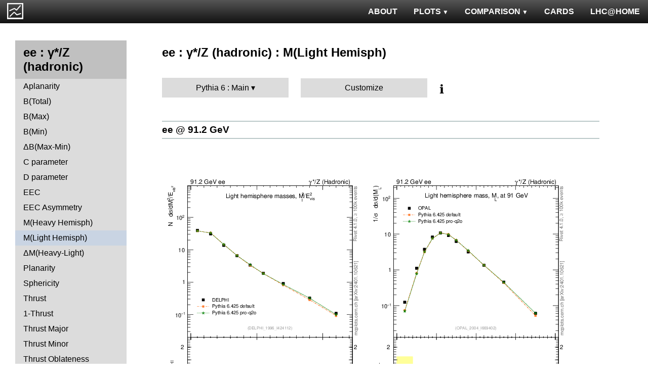

--- FILE ---
content_type: text/html; charset=UTF-8
request_url: http://mcplots.cern.ch/?query=plots,ee,zhad,Ml2,Pythia%206.Main,herwig%2B%2B~2.7.1--1pythia6~6.425--1vincia~1.1.00_8.176--1sherpa~1.2.3--1madgraph5amc~2.5.5.atlas--1herwig%2B%2Bpowheg~2.6.1a--1phojet~1.12a
body_size: 4427
content:
<!DOCTYPE html>
<html lang="en">

<head>
  <title>MCPLOTS</title>
  <link rel="shortcut icon" href="img/logo.png"/>
  <link rel="stylesheet" href="style.css">
  <script async src="mcplots.js"></script>
  <meta charset="utf-8">
  <meta name="viewport" content="width=device-width, initial-scale=1">
  <meta name="description" content="Online repository of distributions comparing High Energy Physics event generators to experimental data.">
</head>

<body>


<!-- Top navigation -->
<nav>
<ul>
  <li>
    <a href="https://lhcathome.web.cern.ch/projects/test4theory">LHC@HOME</a>
  </li>
  <li>
    <a href="?query=steering">CARDS</a>
  </li>
  <li class="dropdown">
    <a href="?query=allvalidations" class="dropbtn">COMPARISON<span class="triangle-down"> </span></a>
    <div class="dropdown-content">
      <a href="?query=validgen">Tunes</a>
      <a href="?query=valid">Generators</a>
    </div>
  </li>
  <li class="dropdown">
    <a href="?query=allplots,,,,Pythia6.Main,herwig%2B%2B~2.7.1--1pythia6~6.425--1vincia~1.1.00_8.176--1sherpa~1.2.3--1madgraph5amc~2.5.5.atlas--1herwig%2B%2Bpowheg~2.6.1a--1phojet~1.12a" class="dropbtn">PLOTS<span class="triangle-down"> </span></a>
    <!-- <a href="?query=allplots" class="dropbtn">PLOTS</a>-->
    <div class="dropdown-content">
    <a href="?query=plots,,4l,,Pythia6.Main,herwig%2B%2B~2.7.1--1pythia6~6.425--1vincia~1.1.00_8.176--1sherpa~1.2.3--1madgraph5amc~2.5.5.atlas--1herwig%2B%2Bpowheg~2.6.1a--1phojet~1.12a">4-lepton</a>
<a href="?query=plots,,bbbar,,Pythia6.Main,herwig%2B%2B~2.7.1--1pythia6~6.425--1vincia~1.1.00_8.176--1sherpa~1.2.3--1madgraph5amc~2.5.5.atlas--1herwig%2B%2Bpowheg~2.6.1a--1phojet~1.12a">b<span style="text-decoration: overline">b</span></a>
<a href="?query=plots,,elastic,,Pythia6.Main,herwig%2B%2B~2.7.1--1pythia6~6.425--1vincia~1.1.00_8.176--1sherpa~1.2.3--1madgraph5amc~2.5.5.atlas--1herwig%2B%2Bpowheg~2.6.1a--1phojet~1.12a">Elastic</a>
<a href="?query=plots,,heavyion-mb,,Pythia6.Main,herwig%2B%2B~2.7.1--1pythia6~6.425--1vincia~1.1.00_8.176--1sherpa~1.2.3--1madgraph5amc~2.5.5.atlas--1herwig%2B%2Bpowheg~2.6.1a--1phojet~1.12a">Heavy Ion : minbias</a>
<a href="?query=plots,,jets,,Pythia6.Main,herwig%2B%2B~2.7.1--1pythia6~6.425--1vincia~1.1.00_8.176--1sherpa~1.2.3--1madgraph5amc~2.5.5.atlas--1herwig%2B%2Bpowheg~2.6.1a--1phojet~1.12a">Jets</a>
<a href="?query=plots,,mb-inelastic,,Pythia6.Main,herwig%2B%2B~2.7.1--1pythia6~6.425--1vincia~1.1.00_8.176--1sherpa~1.2.3--1madgraph5amc~2.5.5.atlas--1herwig%2B%2Bpowheg~2.6.1a--1phojet~1.12a">Soft QCD (inelastic)</a>
<a href="?query=plots,,mb-nsd,,Pythia6.Main,herwig%2B%2B~2.7.1--1pythia6~6.425--1vincia~1.1.00_8.176--1sherpa~1.2.3--1madgraph5amc~2.5.5.atlas--1herwig%2B%2Bpowheg~2.6.1a--1phojet~1.12a">Soft QCD (nsd only)</a>
<a href="?query=plots,,softqcdall,,Pythia6.Main,herwig%2B%2B~2.7.1--1pythia6~6.425--1vincia~1.1.00_8.176--1sherpa~1.2.3--1madgraph5amc~2.5.5.atlas--1herwig%2B%2Bpowheg~2.6.1a--1phojet~1.12a">Total &sigma;</a>
<a href="?query=plots,,t-tchan,,Pythia6.Main,herwig%2B%2B~2.7.1--1pythia6~6.425--1vincia~1.1.00_8.176--1sherpa~1.2.3--1madgraph5amc~2.5.5.atlas--1herwig%2B%2Bpowheg~2.6.1a--1phojet~1.12a">Top (t-channel)</a>
<a href="?query=plots,,top,,Pythia6.Main,herwig%2B%2B~2.7.1--1pythia6~6.425--1vincia~1.1.00_8.176--1sherpa~1.2.3--1madgraph5amc~2.5.5.atlas--1herwig%2B%2Bpowheg~2.6.1a--1phojet~1.12a">Top (all)</a>
<a href="?query=plots,,top-mc,,Pythia6.Main,herwig%2B%2B~2.7.1--1pythia6~6.425--1vincia~1.1.00_8.176--1sherpa~1.2.3--1madgraph5amc~2.5.5.atlas--1herwig%2B%2Bpowheg~2.6.1a--1phojet~1.12a">Top (parton level)</a>
<a href="?query=plots,,ttbar,,Pythia6.Main,herwig%2B%2B~2.7.1--1pythia6~6.425--1vincia~1.1.00_8.176--1sherpa~1.2.3--1madgraph5amc~2.5.5.atlas--1herwig%2B%2Bpowheg~2.6.1a--1phojet~1.12a">Top (t<span style="text-decoration: overline">t</span>)</a>
<a href="?query=plots,,ue,,Pythia6.Main,herwig%2B%2B~2.7.1--1pythia6~6.425--1vincia~1.1.00_8.176--1sherpa~1.2.3--1madgraph5amc~2.5.5.atlas--1herwig%2B%2Bpowheg~2.6.1a--1phojet~1.12a">Underlying Event</a>
<a href="?query=plots,,w1j,,Pythia6.Main,herwig%2B%2B~2.7.1--1pythia6~6.425--1vincia~1.1.00_8.176--1sherpa~1.2.3--1madgraph5amc~2.5.5.atlas--1herwig%2B%2Bpowheg~2.6.1a--1phojet~1.12a">W+Jet</a>
<a href="?query=plots,,winclusive,,Pythia6.Main,herwig%2B%2B~2.7.1--1pythia6~6.425--1vincia~1.1.00_8.176--1sherpa~1.2.3--1madgraph5amc~2.5.5.atlas--1herwig%2B%2Bpowheg~2.6.1a--1phojet~1.12a">W</a>
<a href="?query=plots,,ww,,Pythia6.Main,herwig%2B%2B~2.7.1--1pythia6~6.425--1vincia~1.1.00_8.176--1sherpa~1.2.3--1madgraph5amc~2.5.5.atlas--1herwig%2B%2Bpowheg~2.6.1a--1phojet~1.12a">WW</a>
<a href="?query=plots,,z1j,,Pythia6.Main,herwig%2B%2B~2.7.1--1pythia6~6.425--1vincia~1.1.00_8.176--1sherpa~1.2.3--1madgraph5amc~2.5.5.atlas--1herwig%2B%2Bpowheg~2.6.1a--1phojet~1.12a">Z+Jet</a>
<a href="?query=plots,,zhad,,Pythia6.Main,herwig%2B%2B~2.7.1--1pythia6~6.425--1vincia~1.1.00_8.176--1sherpa~1.2.3--1madgraph5amc~2.5.5.atlas--1herwig%2B%2Bpowheg~2.6.1a--1phojet~1.12a">ee : &gamma;*/Z (hadronic)</a>
<a href="?query=plots,,zinclusive,,Pythia6.Main,herwig%2B%2B~2.7.1--1pythia6~6.425--1vincia~1.1.00_8.176--1sherpa~1.2.3--1madgraph5amc~2.5.5.atlas--1herwig%2B%2Bpowheg~2.6.1a--1phojet~1.12a">Z (Drell-Yan)</a>
    </div>
  </li>
  <li>
    <a href="?query=about&info=about">ABOUT</a>
  </li>
  <li id="logo">
    <a href="/"><img alt="mcplots logo" src="figs1/logo1.png"></a>
  </li>
</ul>
</nav>

<div class="leftside">
<div class="sidenav">
<h2>ee : &gamma;*/Z (hadronic)</h2>
<a  href="?query=plots,,zhad,A,Pythia6.Main,herwig%2B%2B~2.7.1--1pythia6~6.425--1vincia~1.1.00_8.176--1sherpa~1.2.3--1madgraph5amc~2.5.5.atlas--1herwig%2B%2Bpowheg~2.6.1a--1phojet~1.12a">Aplanarity</a>
<a  href="?query=plots,,zhad,broadj,Pythia6.Main,herwig%2B%2B~2.7.1--1pythia6~6.425--1vincia~1.1.00_8.176--1sherpa~1.2.3--1madgraph5amc~2.5.5.atlas--1herwig%2B%2Bpowheg~2.6.1a--1phojet~1.12a">B(Total)</a>
<a  href="?query=plots,,zhad,broadjmax,Pythia6.Main,herwig%2B%2B~2.7.1--1pythia6~6.425--1vincia~1.1.00_8.176--1sherpa~1.2.3--1madgraph5amc~2.5.5.atlas--1herwig%2B%2Bpowheg~2.6.1a--1phojet~1.12a">B(Max)</a>
<a  href="?query=plots,,zhad,broadjmin,Pythia6.Main,herwig%2B%2B~2.7.1--1pythia6~6.425--1vincia~1.1.00_8.176--1sherpa~1.2.3--1madgraph5amc~2.5.5.atlas--1herwig%2B%2Bpowheg~2.6.1a--1phojet~1.12a">B(Min)</a>
<a  href="?query=plots,,zhad,broadjwndiff,Pythia6.Main,herwig%2B%2B~2.7.1--1pythia6~6.425--1vincia~1.1.00_8.176--1sherpa~1.2.3--1madgraph5amc~2.5.5.atlas--1herwig%2B%2Bpowheg~2.6.1a--1phojet~1.12a">&Delta;B(Max-Min)</a>
<a  href="?query=plots,,zhad,C,Pythia6.Main,herwig%2B%2B~2.7.1--1pythia6~6.425--1vincia~1.1.00_8.176--1sherpa~1.2.3--1madgraph5amc~2.5.5.atlas--1herwig%2B%2Bpowheg~2.6.1a--1phojet~1.12a">C parameter</a>
<a  href="?query=plots,,zhad,D,Pythia6.Main,herwig%2B%2B~2.7.1--1pythia6~6.425--1vincia~1.1.00_8.176--1sherpa~1.2.3--1madgraph5amc~2.5.5.atlas--1herwig%2B%2Bpowheg~2.6.1a--1phojet~1.12a">D parameter</a>
<a  href="?query=plots,,zhad,eec,Pythia6.Main,herwig%2B%2B~2.7.1--1pythia6~6.425--1vincia~1.1.00_8.176--1sherpa~1.2.3--1madgraph5amc~2.5.5.atlas--1herwig%2B%2Bpowheg~2.6.1a--1phojet~1.12a">EEC</a>
<a  href="?query=plots,,zhad,eeca,Pythia6.Main,herwig%2B%2B~2.7.1--1pythia6~6.425--1vincia~1.1.00_8.176--1sherpa~1.2.3--1madgraph5amc~2.5.5.atlas--1herwig%2B%2Bpowheg~2.6.1a--1phojet~1.12a">EEC Asymmetry</a>
<a  href="?query=plots,,zhad,Mh2,Pythia6.Main,herwig%2B%2B~2.7.1--1pythia6~6.425--1vincia~1.1.00_8.176--1sherpa~1.2.3--1madgraph5amc~2.5.5.atlas--1herwig%2B%2Bpowheg~2.6.1a--1phojet~1.12a">M(Heavy Hemisph)</a>
<a class="active" href="?query=plots,,zhad,Ml2,Pythia6.Main,herwig%2B%2B~2.7.1--1pythia6~6.425--1vincia~1.1.00_8.176--1sherpa~1.2.3--1madgraph5amc~2.5.5.atlas--1herwig%2B%2Bpowheg~2.6.1a--1phojet~1.12a">M(Light Hemisph)</a>
<a  href="?query=plots,,zhad,Msdiff,Pythia6.Main,herwig%2B%2B~2.7.1--1pythia6~6.425--1vincia~1.1.00_8.176--1sherpa~1.2.3--1madgraph5amc~2.5.5.atlas--1herwig%2B%2Bpowheg~2.6.1a--1phojet~1.12a">&Delta;M(Heavy-Light)</a>
<a  href="?query=plots,,zhad,P,Pythia6.Main,herwig%2B%2B~2.7.1--1pythia6~6.425--1vincia~1.1.00_8.176--1sherpa~1.2.3--1madgraph5amc~2.5.5.atlas--1herwig%2B%2Bpowheg~2.6.1a--1phojet~1.12a">Planarity</a>
<a  href="?query=plots,,zhad,S,Pythia6.Main,herwig%2B%2B~2.7.1--1pythia6~6.425--1vincia~1.1.00_8.176--1sherpa~1.2.3--1madgraph5amc~2.5.5.atlas--1herwig%2B%2Bpowheg~2.6.1a--1phojet~1.12a">Sphericity</a>
<a  href="?query=plots,,zhad,T,Pythia6.Main,herwig%2B%2B~2.7.1--1pythia6~6.425--1vincia~1.1.00_8.176--1sherpa~1.2.3--1madgraph5amc~2.5.5.atlas--1herwig%2B%2Bpowheg~2.6.1a--1phojet~1.12a">Thrust</a>
<a  href="?query=plots,,zhad,tau,Pythia6.Main,herwig%2B%2B~2.7.1--1pythia6~6.425--1vincia~1.1.00_8.176--1sherpa~1.2.3--1madgraph5amc~2.5.5.atlas--1herwig%2B%2Bpowheg~2.6.1a--1phojet~1.12a">1-Thrust</a>
<a  href="?query=plots,,zhad,Tmajor,Pythia6.Main,herwig%2B%2B~2.7.1--1pythia6~6.425--1vincia~1.1.00_8.176--1sherpa~1.2.3--1madgraph5amc~2.5.5.atlas--1herwig%2B%2Bpowheg~2.6.1a--1phojet~1.12a">Thrust Major</a>
<a  href="?query=plots,,zhad,Tminor,Pythia6.Main,herwig%2B%2B~2.7.1--1pythia6~6.425--1vincia~1.1.00_8.176--1sherpa~1.2.3--1madgraph5amc~2.5.5.atlas--1herwig%2B%2Bpowheg~2.6.1a--1phojet~1.12a">Thrust Minor</a>
<a  href="?query=plots,,zhad,tO,Pythia6.Main,herwig%2B%2B~2.7.1--1pythia6~6.425--1vincia~1.1.00_8.176--1sherpa~1.2.3--1madgraph5amc~2.5.5.atlas--1herwig%2B%2Bpowheg~2.6.1a--1phojet~1.12a">Thrust Oblateness</a>
<div>
<input  type="checkbox" id="Charm and Bottom">
<label for="Charm and Bottom">Charm and Bottom</label>
<ul>
<li><a  href="?query=plots,,zhad,b-f-weak,Pythia6.Main,herwig%2B%2B~2.7.1--1pythia6~6.425--1vincia~1.1.00_8.176--1sherpa~1.2.3--1madgraph5amc~2.5.5.atlas--1herwig%2B%2Bpowheg~2.6.1a--1phojet~1.12a">f<sub>weak</sub></a></li>
<li><a  href="?query=plots,,zhad,b-f-weak-mean,Pythia6.Main,herwig%2B%2B~2.7.1--1pythia6~6.425--1vincia~1.1.00_8.176--1sherpa~1.2.3--1madgraph5amc~2.5.5.atlas--1herwig%2B%2Bpowheg~2.6.1a--1phojet~1.12a">Mean of f<sub>weak</sub></a></li>
<li><a  href="?query=plots,,zhad,nB,Pythia6.Main,herwig%2B%2B~2.7.1--1pythia6~6.425--1vincia~1.1.00_8.176--1sherpa~1.2.3--1madgraph5amc~2.5.5.atlas--1herwig%2B%2Bpowheg~2.6.1a--1phojet~1.12a">B multiplicity</a></li>
<li><a  href="?query=plots,,zhad,nD,Pythia6.Main,herwig%2B%2B~2.7.1--1pythia6~6.425--1vincia~1.1.00_8.176--1sherpa~1.2.3--1madgraph5amc~2.5.5.atlas--1herwig%2B%2Bpowheg~2.6.1a--1phojet~1.12a">D multiplicity</a></li>
<li><a  href="?query=plots,,zhad,nDst,Pythia6.Main,herwig%2B%2B~2.7.1--1pythia6~6.425--1vincia~1.1.00_8.176--1sherpa~1.2.3--1madgraph5amc~2.5.5.atlas--1herwig%2B%2Bpowheg~2.6.1a--1phojet~1.12a">D<sup>*</sup> multiplicity</a></li>
<li><a  href="?query=plots,,zhad,nLambdaB,Pythia6.Main,herwig%2B%2B~2.7.1--1pythia6~6.425--1vincia~1.1.00_8.176--1sherpa~1.2.3--1madgraph5amc~2.5.5.atlas--1herwig%2B%2Bpowheg~2.6.1a--1phojet~1.12a">&Lambda;<sub>b</sub> multiplicity</a></li>
<li><a  href="?query=plots,,zhad,xDst,Pythia6.Main,herwig%2B%2B~2.7.1--1pythia6~6.425--1vincia~1.1.00_8.176--1sherpa~1.2.3--1madgraph5amc~2.5.5.atlas--1herwig%2B%2Bpowheg~2.6.1a--1phojet~1.12a">D<sup>*</sup> spectrum</a></li>
</ul>
</div>
<div>
<input  type="checkbox" id="Event-Shape Moments">
<label for="Event-Shape Moments">Event-Shape Moments</label>
<ul>
<li><a  href="?query=plots,,zhad,broadj-mom,Pythia6.Main,herwig%2B%2B~2.7.1--1pythia6~6.425--1vincia~1.1.00_8.176--1sherpa~1.2.3--1madgraph5amc~2.5.5.atlas--1herwig%2B%2Bpowheg~2.6.1a--1phojet~1.12a">Moments of B<sub>tot</sub></a></li>
<li><a  href="?query=plots,,zhad,broadjmax-mom,Pythia6.Main,herwig%2B%2B~2.7.1--1pythia6~6.425--1vincia~1.1.00_8.176--1sherpa~1.2.3--1madgraph5amc~2.5.5.atlas--1herwig%2B%2Bpowheg~2.6.1a--1phojet~1.12a">Moments of B<sub>max</sub></a></li>
<li><a  href="?query=plots,,zhad,broadjmin-mom,Pythia6.Main,herwig%2B%2B~2.7.1--1pythia6~6.425--1vincia~1.1.00_8.176--1sherpa~1.2.3--1madgraph5amc~2.5.5.atlas--1herwig%2B%2Bpowheg~2.6.1a--1phojet~1.12a">Moments of B<sub>min</sub></a></li>
<li><a  href="?query=plots,,zhad,C-mom,Pythia6.Main,herwig%2B%2B~2.7.1--1pythia6~6.425--1vincia~1.1.00_8.176--1sherpa~1.2.3--1madgraph5amc~2.5.5.atlas--1herwig%2B%2Bpowheg~2.6.1a--1phojet~1.12a">Moments of C</a></li>
<li><a  href="?query=plots,,zhad,Mh2-mom,Pythia6.Main,herwig%2B%2B~2.7.1--1pythia6~6.425--1vincia~1.1.00_8.176--1sherpa~1.2.3--1madgraph5amc~2.5.5.atlas--1herwig%2B%2Bpowheg~2.6.1a--1phojet~1.12a">Moments of M<sub>H</sub></a></li>
<li><a  href="?query=plots,,zhad,Ml2-mom,Pythia6.Main,herwig%2B%2B~2.7.1--1pythia6~6.425--1vincia~1.1.00_8.176--1sherpa~1.2.3--1madgraph5amc~2.5.5.atlas--1herwig%2B%2Bpowheg~2.6.1a--1phojet~1.12a">Moments of M<sub>L</sub></a></li>
<li><a  href="?query=plots,,zhad,O-mom,Pythia6.Main,herwig%2B%2B~2.7.1--1pythia6~6.425--1vincia~1.1.00_8.176--1sherpa~1.2.3--1madgraph5amc~2.5.5.atlas--1herwig%2B%2Bpowheg~2.6.1a--1phojet~1.12a">Moments of O</a></li>
<li><a  href="?query=plots,,zhad,S-mom,Pythia6.Main,herwig%2B%2B~2.7.1--1pythia6~6.425--1vincia~1.1.00_8.176--1sherpa~1.2.3--1madgraph5amc~2.5.5.atlas--1herwig%2B%2Bpowheg~2.6.1a--1phojet~1.12a">Moments of S</a></li>
<li><a  href="?query=plots,,zhad,tau-mom,Pythia6.Main,herwig%2B%2B~2.7.1--1pythia6~6.425--1vincia~1.1.00_8.176--1sherpa~1.2.3--1madgraph5amc~2.5.5.atlas--1herwig%2B%2Bpowheg~2.6.1a--1phojet~1.12a">Moments of 1-T</a></li>
<li><a  href="?query=plots,,zhad,Tmajor-mom,Pythia6.Main,herwig%2B%2B~2.7.1--1pythia6~6.425--1vincia~1.1.00_8.176--1sherpa~1.2.3--1madgraph5amc~2.5.5.atlas--1herwig%2B%2Bpowheg~2.6.1a--1phojet~1.12a">Moments of T Major</a></li>
<li><a  href="?query=plots,,zhad,Tminor-mom,Pythia6.Main,herwig%2B%2B~2.7.1--1pythia6~6.425--1vincia~1.1.00_8.176--1sherpa~1.2.3--1madgraph5amc~2.5.5.atlas--1herwig%2B%2Bpowheg~2.6.1a--1phojet~1.12a">Moments of T Minor</a></li>
<li><a  href="?query=plots,,zhad,Y3-mom,Pythia6.Main,herwig%2B%2B~2.7.1--1pythia6~6.425--1vincia~1.1.00_8.176--1sherpa~1.2.3--1madgraph5amc~2.5.5.atlas--1herwig%2B%2Bpowheg~2.6.1a--1phojet~1.12a">Moments of Y23</a></li>
</ul>
</div>
<div>
<input  type="checkbox" id="Identified Particles">
<label for="Identified Particles">Identified Particles</label>
<ul>
<li><a  href="?query=plots,,zhad,dK,Pythia6.Main,herwig%2B%2B~2.7.1--1pythia6~6.425--1vincia~1.1.00_8.176--1sherpa~1.2.3--1madgraph5amc~2.5.5.atlas--1herwig%2B%2Bpowheg~2.6.1a--1phojet~1.12a">(R<sup>q</sup><sub>K<sup>-</sup></sub>-R<sup>q</sup><sub>K<sup>+</sup></sub>) / (R<sup>q</sup><sub>K<sup>-</sup></sub>+R<sup>q</sup><sub>K<sup>+</sup></sub>)</a></li>
<li><a  href="?query=plots,,zhad,dpi,Pythia6.Main,herwig%2B%2B~2.7.1--1pythia6~6.425--1vincia~1.1.00_8.176--1sherpa~1.2.3--1madgraph5amc~2.5.5.atlas--1herwig%2B%2Bpowheg~2.6.1a--1phojet~1.12a">(R<sup>q</sup><sub>&pi;<sup>-</sup></sub>-R<sup>q</sup><sub>&pi;<sup>+</sup></sub>) / (R<sup>q</sup><sub>&pi;<sup>-</sup></sub>+R<sup>q</sup><sub>&pi;<sup>+</sup></sub>)</a></li>
<li><a  href="?query=plots,,zhad,dq,Pythia6.Main,herwig%2B%2B~2.7.1--1pythia6~6.425--1vincia~1.1.00_8.176--1sherpa~1.2.3--1madgraph5amc~2.5.5.atlas--1herwig%2B%2Bpowheg~2.6.1a--1phojet~1.12a">(R<sup>q</sup><sub>p</sub>-R<sup>q</sup><sub>p&#772;</sub>) / (R<sup>q</sup><sub>p</sub>+R<sup>q</sup><sub>p&#772;</sub>)</a></li>
<li><a  href="?query=plots,,zhad,nDeltapp,Pythia6.Main,herwig%2B%2B~2.7.1--1pythia6~6.425--1vincia~1.1.00_8.176--1sherpa~1.2.3--1madgraph5amc~2.5.5.atlas--1herwig%2B%2Bpowheg~2.6.1a--1phojet~1.12a">&Delta;++ multiplicity</a></li>
<li><a  href="?query=plots,,zhad,neta0,Pythia6.Main,herwig%2B%2B~2.7.1--1pythia6~6.425--1vincia~1.1.00_8.176--1sherpa~1.2.3--1madgraph5amc~2.5.5.atlas--1herwig%2B%2Bpowheg~2.6.1a--1phojet~1.12a">&eta; multiplicity</a></li>
<li><a  href="?query=plots,,zhad,netap0,Pythia6.Main,herwig%2B%2B~2.7.1--1pythia6~6.425--1vincia~1.1.00_8.176--1sherpa~1.2.3--1madgraph5amc~2.5.5.atlas--1herwig%2B%2Bpowheg~2.6.1a--1phojet~1.12a">&eta;' multiplicity</a></li>
<li><a  href="?query=plots,,zhad,nK,Pythia6.Main,herwig%2B%2B~2.7.1--1pythia6~6.425--1vincia~1.1.00_8.176--1sherpa~1.2.3--1madgraph5amc~2.5.5.atlas--1herwig%2B%2Bpowheg~2.6.1a--1phojet~1.12a">K multiplicity</a></li>
<li><a  href="?query=plots,,zhad,nKst,Pythia6.Main,herwig%2B%2B~2.7.1--1pythia6~6.425--1vincia~1.1.00_8.176--1sherpa~1.2.3--1madgraph5amc~2.5.5.atlas--1herwig%2B%2Bpowheg~2.6.1a--1phojet~1.12a">K<sup>*</sup>(892) multiplicity</a></li>
<li><a  href="?query=plots,,zhad,nLambda0,Pythia6.Main,herwig%2B%2B~2.7.1--1pythia6~6.425--1vincia~1.1.00_8.176--1sherpa~1.2.3--1madgraph5amc~2.5.5.atlas--1herwig%2B%2Bpowheg~2.6.1a--1phojet~1.12a">&Lambda;<sup>0</sup> multiplicity</a></li>
<li><a  href="?query=plots,,zhad,nOmega,Pythia6.Main,herwig%2B%2B~2.7.1--1pythia6~6.425--1vincia~1.1.00_8.176--1sherpa~1.2.3--1madgraph5amc~2.5.5.atlas--1herwig%2B%2Bpowheg~2.6.1a--1phojet~1.12a">&Omega; multiplicity</a></li>
<li><a  href="?query=plots,,zhad,np,Pythia6.Main,herwig%2B%2B~2.7.1--1pythia6~6.425--1vincia~1.1.00_8.176--1sherpa~1.2.3--1madgraph5amc~2.5.5.atlas--1herwig%2B%2Bpowheg~2.6.1a--1phojet~1.12a">p multiplicity</a></li>
<li><a  href="?query=plots,,zhad,nphi,Pythia6.Main,herwig%2B%2B~2.7.1--1pythia6~6.425--1vincia~1.1.00_8.176--1sherpa~1.2.3--1madgraph5amc~2.5.5.atlas--1herwig%2B%2Bpowheg~2.6.1a--1phojet~1.12a">&phi; multiplicity</a></li>
<li><a  href="?query=plots,,zhad,npi,Pythia6.Main,herwig%2B%2B~2.7.1--1pythia6~6.425--1vincia~1.1.00_8.176--1sherpa~1.2.3--1madgraph5amc~2.5.5.atlas--1herwig%2B%2Bpowheg~2.6.1a--1phojet~1.12a">&pi; multiplicity</a></li>
<li><a  href="?query=plots,,zhad,nrho,Pythia6.Main,herwig%2B%2B~2.7.1--1pythia6~6.425--1vincia~1.1.00_8.176--1sherpa~1.2.3--1madgraph5amc~2.5.5.atlas--1herwig%2B%2Bpowheg~2.6.1a--1phojet~1.12a">&rho; multiplicity</a></li>
<li><a  href="?query=plots,,zhad,nSigma1385,Pythia6.Main,herwig%2B%2B~2.7.1--1pythia6~6.425--1vincia~1.1.00_8.176--1sherpa~1.2.3--1madgraph5amc~2.5.5.atlas--1herwig%2B%2Bpowheg~2.6.1a--1phojet~1.12a">&Sigma;(1385) multiplicity</a></li>
<li><a  href="?query=plots,,zhad,nXi,Pythia6.Main,herwig%2B%2B~2.7.1--1pythia6~6.425--1vincia~1.1.00_8.176--1sherpa~1.2.3--1madgraph5amc~2.5.5.atlas--1herwig%2B%2Bpowheg~2.6.1a--1phojet~1.12a">&Xi; multiplicity</a></li>
<li><a  href="?query=plots,,zhad,nXi1530,Pythia6.Main,herwig%2B%2B~2.7.1--1pythia6~6.425--1vincia~1.1.00_8.176--1sherpa~1.2.3--1madgraph5amc~2.5.5.atlas--1herwig%2B%2Bpowheg~2.6.1a--1phojet~1.12a">&Xi;(1530) multiplicity</a></li>
<li><a  href="?query=plots,,zhad,rKm,Pythia6.Main,herwig%2B%2B~2.7.1--1pythia6~6.425--1vincia~1.1.00_8.176--1sherpa~1.2.3--1madgraph5amc~2.5.5.atlas--1herwig%2B%2Bpowheg~2.6.1a--1phojet~1.12a">N(q&rarr;K<sup>-</sup>)+N(q&#772;&rarr;K<sup>+</sup>)</a></li>
<li><a  href="?query=plots,,zhad,rKp,Pythia6.Main,herwig%2B%2B~2.7.1--1pythia6~6.425--1vincia~1.1.00_8.176--1sherpa~1.2.3--1madgraph5amc~2.5.5.atlas--1herwig%2B%2Bpowheg~2.6.1a--1phojet~1.12a">N(q&rarr;K<sup>+</sup>)+N(q&#772;&rarr;K<sup>-</sup>)</a></li>
<li><a  href="?query=plots,,zhad,rpim,Pythia6.Main,herwig%2B%2B~2.7.1--1pythia6~6.425--1vincia~1.1.00_8.176--1sherpa~1.2.3--1madgraph5amc~2.5.5.atlas--1herwig%2B%2Bpowheg~2.6.1a--1phojet~1.12a">N(q&rarr;&pi;<sup>-</sup>)+N(q&#772;&rarr;&pi;<sup>+</sup>)</a></li>
<li><a  href="?query=plots,,zhad,rpip,Pythia6.Main,herwig%2B%2B~2.7.1--1pythia6~6.425--1vincia~1.1.00_8.176--1sherpa~1.2.3--1madgraph5amc~2.5.5.atlas--1herwig%2B%2Bpowheg~2.6.1a--1phojet~1.12a">N(q&rarr;&pi;<sup>+</sup>)+N(q&#772;&rarr;&pi;<sup>-</sup>)</a></li>
<li><a  href="?query=plots,,zhad,rqm,Pythia6.Main,herwig%2B%2B~2.7.1--1pythia6~6.425--1vincia~1.1.00_8.176--1sherpa~1.2.3--1madgraph5amc~2.5.5.atlas--1herwig%2B%2Bpowheg~2.6.1a--1phojet~1.12a">N(q&rarr;p&#772;)+N(q&#772;&rarr;p)</a></li>
<li><a  href="?query=plots,,zhad,rqp,Pythia6.Main,herwig%2B%2B~2.7.1--1pythia6~6.425--1vincia~1.1.00_8.176--1sherpa~1.2.3--1madgraph5amc~2.5.5.atlas--1herwig%2B%2Bpowheg~2.6.1a--1phojet~1.12a">N(q&rarr;p)+N(q&#772;&rarr;p&#772;)</a></li>
<li><a  href="?query=plots,,zhad,xeta0,Pythia6.Main,herwig%2B%2B~2.7.1--1pythia6~6.425--1vincia~1.1.00_8.176--1sherpa~1.2.3--1madgraph5amc~2.5.5.atlas--1herwig%2B%2Bpowheg~2.6.1a--1phojet~1.12a">&eta; spectrum</a></li>
<li><a  href="?query=plots,,zhad,xetap0,Pythia6.Main,herwig%2B%2B~2.7.1--1pythia6~6.425--1vincia~1.1.00_8.176--1sherpa~1.2.3--1madgraph5amc~2.5.5.atlas--1herwig%2B%2Bpowheg~2.6.1a--1phojet~1.12a">&eta;' spectrum</a></li>
<li><a  href="?query=plots,,zhad,xgamma,Pythia6.Main,herwig%2B%2B~2.7.1--1pythia6~6.425--1vincia~1.1.00_8.176--1sherpa~1.2.3--1madgraph5amc~2.5.5.atlas--1herwig%2B%2Bpowheg~2.6.1a--1phojet~1.12a">&gamma; spectrum</a></li>
<li><a  href="?query=plots,,zhad,xK,Pythia6.Main,herwig%2B%2B~2.7.1--1pythia6~6.425--1vincia~1.1.00_8.176--1sherpa~1.2.3--1madgraph5amc~2.5.5.atlas--1herwig%2B%2Bpowheg~2.6.1a--1phojet~1.12a">K spectrum</a></li>
<li><a  href="?query=plots,,zhad,xKst,Pythia6.Main,herwig%2B%2B~2.7.1--1pythia6~6.425--1vincia~1.1.00_8.176--1sherpa~1.2.3--1madgraph5amc~2.5.5.atlas--1herwig%2B%2Bpowheg~2.6.1a--1phojet~1.12a">K<sup>*</sup>(892) spectrum</a></li>
<li><a  href="?query=plots,,zhad,xLambda0,Pythia6.Main,herwig%2B%2B~2.7.1--1pythia6~6.425--1vincia~1.1.00_8.176--1sherpa~1.2.3--1madgraph5amc~2.5.5.atlas--1herwig%2B%2Bpowheg~2.6.1a--1phojet~1.12a">&Lambda;<sup>0</sup> spectrum</a></li>
<li><a  href="?query=plots,,zhad,xomega782,Pythia6.Main,herwig%2B%2B~2.7.1--1pythia6~6.425--1vincia~1.1.00_8.176--1sherpa~1.2.3--1madgraph5amc~2.5.5.atlas--1herwig%2B%2Bpowheg~2.6.1a--1phojet~1.12a">&omega;(782) spectrum</a></li>
<li><a  href="?query=plots,,zhad,xp,Pythia6.Main,herwig%2B%2B~2.7.1--1pythia6~6.425--1vincia~1.1.00_8.176--1sherpa~1.2.3--1madgraph5amc~2.5.5.atlas--1herwig%2B%2Bpowheg~2.6.1a--1phojet~1.12a">p spectrum</a></li>
<li><a  href="?query=plots,,zhad,xphi,Pythia6.Main,herwig%2B%2B~2.7.1--1pythia6~6.425--1vincia~1.1.00_8.176--1sherpa~1.2.3--1madgraph5amc~2.5.5.atlas--1herwig%2B%2Bpowheg~2.6.1a--1phojet~1.12a">&phi; spectrum</a></li>
<li><a  href="?query=plots,,zhad,xpi,Pythia6.Main,herwig%2B%2B~2.7.1--1pythia6~6.425--1vincia~1.1.00_8.176--1sherpa~1.2.3--1madgraph5amc~2.5.5.atlas--1herwig%2B%2Bpowheg~2.6.1a--1phojet~1.12a">&pi; spectrum</a></li>
<li><a  href="?query=plots,,zhad,xrho,Pythia6.Main,herwig%2B%2B~2.7.1--1pythia6~6.425--1vincia~1.1.00_8.176--1sherpa~1.2.3--1madgraph5amc~2.5.5.atlas--1herwig%2B%2Bpowheg~2.6.1a--1phojet~1.12a">&rho; spectrum</a></li>
<li><a  href="?query=plots,,zhad,xSigma1385,Pythia6.Main,herwig%2B%2B~2.7.1--1pythia6~6.425--1vincia~1.1.00_8.176--1sherpa~1.2.3--1madgraph5amc~2.5.5.atlas--1herwig%2B%2Bpowheg~2.6.1a--1phojet~1.12a">&Sigma;(1385) spectrum</a></li>
<li><a  href="?query=plots,,zhad,xXi,Pythia6.Main,herwig%2B%2B~2.7.1--1pythia6~6.425--1vincia~1.1.00_8.176--1sherpa~1.2.3--1madgraph5amc~2.5.5.atlas--1herwig%2B%2Bpowheg~2.6.1a--1phojet~1.12a">&Xi; spectrum</a></li>
<li><a  href="?query=plots,,zhad,xXi1530,Pythia6.Main,herwig%2B%2B~2.7.1--1pythia6~6.425--1vincia~1.1.00_8.176--1sherpa~1.2.3--1madgraph5amc~2.5.5.atlas--1herwig%2B%2Bpowheg~2.6.1a--1phojet~1.12a">&Xi;(1530) spectrum</a></li>
</ul>
</div>
<div>
<input  type="checkbox" id="Charged Particles">
<label for="Charged Particles">Charged Particles</label>
<ul>
<li><a  href="?query=plots,,zhad,nch,Pythia6.Main,herwig%2B%2B~2.7.1--1pythia6~6.425--1vincia~1.1.00_8.176--1sherpa~1.2.3--1madgraph5amc~2.5.5.atlas--1herwig%2B%2Bpowheg~2.6.1a--1phojet~1.12a">Multiplicity Distribution</a></li>
<li><a  href="?query=plots,,zhad,nch-vs-e,Pythia6.Main,herwig%2B%2B~2.7.1--1pythia6~6.425--1vincia~1.1.00_8.176--1sherpa~1.2.3--1madgraph5amc~2.5.5.atlas--1herwig%2B%2Bpowheg~2.6.1a--1phojet~1.12a">&lt;N<sub>ch</sub>&gt;</a></li>
<li><a  href="?query=plots,,zhad,nchDiffLB,Pythia6.Main,herwig%2B%2B~2.7.1--1pythia6~6.425--1vincia~1.1.00_8.176--1sherpa~1.2.3--1madgraph5amc~2.5.5.atlas--1herwig%2B%2Bpowheg~2.6.1a--1phojet~1.12a">&lt;N<sub>ch,uds</sub>&gt; - &lt;N<sub>ch,b</sub>&gt;</a></li>
<li><a  href="?query=plots,,zhad,nchDiffLC,Pythia6.Main,herwig%2B%2B~2.7.1--1pythia6~6.425--1vincia~1.1.00_8.176--1sherpa~1.2.3--1madgraph5amc~2.5.5.atlas--1herwig%2B%2Bpowheg~2.6.1a--1phojet~1.12a">&lt;N<sub>ch,uds</sub>&gt; - &lt;N<sub>ch,c</sub>&gt;</a></li>
<li><a  href="?query=plots,,zhad,pTinSph,Pythia6.Main,herwig%2B%2B~2.7.1--1pythia6~6.425--1vincia~1.1.00_8.176--1sherpa~1.2.3--1madgraph5amc~2.5.5.atlas--1herwig%2B%2Bpowheg~2.6.1a--1phojet~1.12a">pTin (Sph)</a></li>
<li><a  href="?query=plots,,zhad,pTinThr,Pythia6.Main,herwig%2B%2B~2.7.1--1pythia6~6.425--1vincia~1.1.00_8.176--1sherpa~1.2.3--1madgraph5amc~2.5.5.atlas--1herwig%2B%2Bpowheg~2.6.1a--1phojet~1.12a">pTin (Thrust)</a></li>
<li><a  href="?query=plots,,zhad,pToutSph,Pythia6.Main,herwig%2B%2B~2.7.1--1pythia6~6.425--1vincia~1.1.00_8.176--1sherpa~1.2.3--1madgraph5amc~2.5.5.atlas--1herwig%2B%2Bpowheg~2.6.1a--1phojet~1.12a">pTout (Sph)</a></li>
<li><a  href="?query=plots,,zhad,pToutThr,Pythia6.Main,herwig%2B%2B~2.7.1--1pythia6~6.425--1vincia~1.1.00_8.176--1sherpa~1.2.3--1madgraph5amc~2.5.5.atlas--1herwig%2B%2Bpowheg~2.6.1a--1phojet~1.12a">pTout (Thrust)</a></li>
<li><a  href="?query=plots,,zhad,pToutThr-vs-x,Pythia6.Main,herwig%2B%2B~2.7.1--1pythia6~6.425--1vincia~1.1.00_8.176--1sherpa~1.2.3--1madgraph5amc~2.5.5.atlas--1herwig%2B%2Bpowheg~2.6.1a--1phojet~1.12a">&lt;pTout&gt; vs x (Thrust)</a></li>
<li><a  href="?query=plots,,zhad,pTthr-vs-x,Pythia6.Main,herwig%2B%2B~2.7.1--1pythia6~6.425--1vincia~1.1.00_8.176--1sherpa~1.2.3--1madgraph5amc~2.5.5.atlas--1herwig%2B%2Bpowheg~2.6.1a--1phojet~1.12a">&lt;pT&gt; vs x (Thrust)</a></li>
<li><a  href="?query=plots,,zhad,x,Pythia6.Main,herwig%2B%2B~2.7.1--1pythia6~6.425--1vincia~1.1.00_8.176--1sherpa~1.2.3--1madgraph5amc~2.5.5.atlas--1herwig%2B%2Bpowheg~2.6.1a--1phojet~1.12a">x<sub>p</sub> (momentum fraction)</a></li>
<li><a  href="?query=plots,,zhad,xE,Pythia6.Main,herwig%2B%2B~2.7.1--1pythia6~6.425--1vincia~1.1.00_8.176--1sherpa~1.2.3--1madgraph5amc~2.5.5.atlas--1herwig%2B%2Bpowheg~2.6.1a--1phojet~1.12a">x<sub>E</sub> (energy fraction)</a></li>
<li><a  href="?query=plots,,zhad,xln,Pythia6.Main,herwig%2B%2B~2.7.1--1pythia6~6.425--1vincia~1.1.00_8.176--1sherpa~1.2.3--1madgraph5amc~2.5.5.atlas--1herwig%2B%2Bpowheg~2.6.1a--1phojet~1.12a">Ln(x<sub>p</sub>)</a></li>
<li><a  href="?query=plots,,zhad,ySph,Pythia6.Main,herwig%2B%2B~2.7.1--1pythia6~6.425--1vincia~1.1.00_8.176--1sherpa~1.2.3--1madgraph5amc~2.5.5.atlas--1herwig%2B%2Bpowheg~2.6.1a--1phojet~1.12a">Rapidity wrt Sphericity axis</a></li>
<li><a  href="?query=plots,,zhad,yThr,Pythia6.Main,herwig%2B%2B~2.7.1--1pythia6~6.425--1vincia~1.1.00_8.176--1sherpa~1.2.3--1madgraph5amc~2.5.5.atlas--1herwig%2B%2Bpowheg~2.6.1a--1phojet~1.12a">Rapidity wrt Thrust axis</a></li>
</ul>
</div>
<div>
<input  type="checkbox" id="Jet rates">
<label for="Jet rates">Jet rates</label>
<ul>
<li><a  href="?query=plots,,zhad,rate-1jet,Pythia6.Main,herwig%2B%2B~2.7.1--1pythia6~6.425--1vincia~1.1.00_8.176--1sherpa~1.2.3--1madgraph5amc~2.5.5.atlas--1herwig%2B%2Bpowheg~2.6.1a--1phojet~1.12a">One-jet fraction</a></li>
<li><a  href="?query=plots,,zhad,rate-2jet,Pythia6.Main,herwig%2B%2B~2.7.1--1pythia6~6.425--1vincia~1.1.00_8.176--1sherpa~1.2.3--1madgraph5amc~2.5.5.atlas--1herwig%2B%2Bpowheg~2.6.1a--1phojet~1.12a">Two-jet fraction</a></li>
<li><a  href="?query=plots,,zhad,rate-3jet,Pythia6.Main,herwig%2B%2B~2.7.1--1pythia6~6.425--1vincia~1.1.00_8.176--1sherpa~1.2.3--1madgraph5amc~2.5.5.atlas--1herwig%2B%2Bpowheg~2.6.1a--1phojet~1.12a">Three-jet fraction</a></li>
<li><a  href="?query=plots,,zhad,rate-4jet,Pythia6.Main,herwig%2B%2B~2.7.1--1pythia6~6.425--1vincia~1.1.00_8.176--1sherpa~1.2.3--1madgraph5amc~2.5.5.atlas--1herwig%2B%2Bpowheg~2.6.1a--1phojet~1.12a">Four-jet fraction</a></li>
<li><a  href="?query=plots,,zhad,rate-5jet,Pythia6.Main,herwig%2B%2B~2.7.1--1pythia6~6.425--1vincia~1.1.00_8.176--1sherpa~1.2.3--1madgraph5amc~2.5.5.atlas--1herwig%2B%2Bpowheg~2.6.1a--1phojet~1.12a">Five-jet fraction</a></li>
<li><a  href="?query=plots,,zhad,rate-6jet,Pythia6.Main,herwig%2B%2B~2.7.1--1pythia6~6.425--1vincia~1.1.00_8.176--1sherpa~1.2.3--1madgraph5amc~2.5.5.atlas--1herwig%2B%2Bpowheg~2.6.1a--1phojet~1.12a">>Six-jet fraction</a></li>
</ul>
</div>
<div>
<input  type="checkbox" id="Jet resolution">
<label for="Jet resolution">Jet resolution</label>
<ul>
<li><a  href="?query=plots,,zhad,Y2,Pythia6.Main,herwig%2B%2B~2.7.1--1pythia6~6.425--1vincia~1.1.00_8.176--1sherpa~1.2.3--1madgraph5amc~2.5.5.atlas--1herwig%2B%2Bpowheg~2.6.1a--1phojet~1.12a">y<sub>12</sub></a></li>
<li><a  href="?query=plots,,zhad,Y3,Pythia6.Main,herwig%2B%2B~2.7.1--1pythia6~6.425--1vincia~1.1.00_8.176--1sherpa~1.2.3--1madgraph5amc~2.5.5.atlas--1herwig%2B%2Bpowheg~2.6.1a--1phojet~1.12a">y<sub>23</sub></a></li>
<li><a  href="?query=plots,,zhad,Y4,Pythia6.Main,herwig%2B%2B~2.7.1--1pythia6~6.425--1vincia~1.1.00_8.176--1sherpa~1.2.3--1madgraph5amc~2.5.5.atlas--1herwig%2B%2Bpowheg~2.6.1a--1phojet~1.12a">y<sub>34</sub></a></li>
<li><a  href="?query=plots,,zhad,Y5,Pythia6.Main,herwig%2B%2B~2.7.1--1pythia6~6.425--1vincia~1.1.00_8.176--1sherpa~1.2.3--1madgraph5amc~2.5.5.atlas--1herwig%2B%2Bpowheg~2.6.1a--1phojet~1.12a">y<sub>45</sub></a></li>
<li><a  href="?query=plots,,zhad,Y6,Pythia6.Main,herwig%2B%2B~2.7.1--1pythia6~6.425--1vincia~1.1.00_8.176--1sherpa~1.2.3--1madgraph5amc~2.5.5.atlas--1herwig%2B%2Bpowheg~2.6.1a--1phojet~1.12a">y<sub>56</sub></a></li>
</ul>
</div>
</div>
</div>

<div class="rightpage">
<h2 class="d2">ee : &gamma;*/Z (hadronic) : M(Light Hemisph)</h2>

<div class="settings">
<ul class="gendropdown">
<li><a class="anbutton">Pythia 6 : Main</a>
<ul>
  <li><a class="genmenu" >General-Purpose MCs</a>
<ul>
  <li><a href="?query=plots,,zhad,Ml2,General-PurposeMCs.Main,herwig%2B%2B~2.7.1--1pythia6~6.425--1vincia~1.1.00_8.176--1sherpa~1.2.3--1madgraph5amc~2.5.5.atlas--1herwig%2B%2Bpowheg~2.6.1a--1phojet~1.12a" >Main</a></li>
  <li><a href="?query=plots,,zhad,Ml2,General-PurposeMCs.HerwigvsPythia,herwig%2B%2B~2.7.1--1pythia6~6.425--1vincia~1.1.00_8.176--1sherpa~1.2.3--1madgraph5amc~2.5.5.atlas--1herwig%2B%2Bpowheg~2.6.1a--1phojet~1.12a" >Herwig vs Pythia</a></li>
  <li><a href="?query=plots,,zhad,Ml2,General-PurposeMCs.Pythia6vs8,herwig%2B%2B~2.7.1--1pythia6~6.425--1vincia~1.1.00_8.176--1sherpa~1.2.3--1madgraph5amc~2.5.5.atlas--1herwig%2B%2Bpowheg~2.6.1a--1phojet~1.12a" >Pythia 6 vs 8</a></li>
  <li><a href="?query=plots,,zhad,Ml2,General-PurposeMCs.AllCppGenerators,herwig%2B%2B~2.7.1--1pythia6~6.425--1vincia~1.1.00_8.176--1sherpa~1.2.3--1madgraph5amc~2.5.5.atlas--1herwig%2B%2Bpowheg~2.6.1a--1phojet~1.12a" >All C++ Generators</a></li>
</ul>
</li>
  <li><a class="genmenu" >Soft-Inclusive MCs</a>
<ul>
  <li><a href="?query=plots,,zhad,Ml2,Soft-InclusiveMCs.Min-BiasTunes,herwig%2B%2B~2.7.1--1pythia6~6.425--1vincia~1.1.00_8.176--1sherpa~1.2.3--1madgraph5amc~2.5.5.atlas--1herwig%2B%2Bpowheg~2.6.1a--1phojet~1.12a" >Min-Bias Tunes</a></li>
  <li><a href="?query=plots,,zhad,Ml2,Soft-InclusiveMCs.UETunes,herwig%2B%2B~2.7.1--1pythia6~6.425--1vincia~1.1.00_8.176--1sherpa~1.2.3--1madgraph5amc~2.5.5.atlas--1herwig%2B%2Bpowheg~2.6.1a--1phojet~1.12a" >UE Tunes</a></li>
  <li><a href="?query=plots,,zhad,Ml2,Soft-InclusiveMCs.EPOSvsPythia,herwig%2B%2B~2.7.1--1pythia6~6.425--1vincia~1.1.00_8.176--1sherpa~1.2.3--1madgraph5amc~2.5.5.atlas--1herwig%2B%2Bpowheg~2.6.1a--1phojet~1.12a" >EPOS vs Pythia</a></li>
  <li><a href="?query=plots,,zhad,Ml2,Soft-InclusiveMCs.Pythia8,herwig%2B%2B~2.7.1--1pythia6~6.425--1vincia~1.1.00_8.176--1sherpa~1.2.3--1madgraph5amc~2.5.5.atlas--1herwig%2B%2Bpowheg~2.6.1a--1phojet~1.12a" >Pythia 8</a></li>
</ul>
</li>
  <li><a class="genmenu" >Matched/Merged MCs</a>
<ul>
  <li><a href="?query=plots,,zhad,Ml2,MatchedMergedMCs.Main,herwig%2B%2B~2.7.1--1pythia6~6.425--1vincia~1.1.00_8.176--1sherpa~1.2.3--1madgraph5amc~2.5.5.atlas--1herwig%2B%2Bpowheg~2.6.1a--1phojet~1.12a" >Main</a></li>
  <li><a href="?query=plots,,zhad,Ml2,MatchedMergedMCs.vsGPMCs,herwig%2B%2B~2.7.1--1pythia6~6.425--1vincia~1.1.00_8.176--1sherpa~1.2.3--1madgraph5amc~2.5.5.atlas--1herwig%2B%2Bpowheg~2.6.1a--1phojet~1.12a" >vs GPMCs</a></li>
  <li><a href="?query=plots,,zhad,Ml2,MatchedMergedMCs.Powheg-Box,herwig%2B%2B~2.7.1--1pythia6~6.425--1vincia~1.1.00_8.176--1sherpa~1.2.3--1madgraph5amc~2.5.5.atlas--1herwig%2B%2Bpowheg~2.6.1a--1phojet~1.12a" >Powheg-Box</a></li>
</ul>
</li>
  <li><a class="genmenu" >Herwig</a>
<ul>
  <li><a href="?query=plots,,zhad,Ml2,Herwig.Main,herwig%2B%2B~2.7.1--1pythia6~6.425--1vincia~1.1.00_8.176--1sherpa~1.2.3--1madgraph5amc~2.5.5.atlas--1herwig%2B%2Bpowheg~2.6.1a--1phojet~1.12a" >Main</a></li>
  <li><a href="?query=plots,,zhad,Ml2,Herwig.Herwigpp,herwig%2B%2B~2.7.1--1pythia6~6.425--1vincia~1.1.00_8.176--1sherpa~1.2.3--1madgraph5amc~2.5.5.atlas--1herwig%2B%2Bpowheg~2.6.1a--1phojet~1.12a" >Herwig++</a></li>
  <li><a href="?query=plots,,zhad,Ml2,Herwig.Powheg,herwig%2B%2B~2.7.1--1pythia6~6.425--1vincia~1.1.00_8.176--1sherpa~1.2.3--1madgraph5amc~2.5.5.atlas--1herwig%2B%2Bpowheg~2.6.1a--1phojet~1.12a" >Powheg</a></li>
  <li><a href="?query=plots,,zhad,Ml2,Herwig.Herwig7vsPythia,herwig%2B%2B~2.7.1--1pythia6~6.425--1vincia~1.1.00_8.176--1sherpa~1.2.3--1madgraph5amc~2.5.5.atlas--1herwig%2B%2Bpowheg~2.6.1a--1phojet~1.12a" >Herwig7 vs Pythia</a></li>
  <li><a href="?query=plots,,zhad,Ml2,Herwig.Herwig7vsSherpa,herwig%2B%2B~2.7.1--1pythia6~6.425--1vincia~1.1.00_8.176--1sherpa~1.2.3--1madgraph5amc~2.5.5.atlas--1herwig%2B%2Bpowheg~2.6.1a--1phojet~1.12a" >Herwig7 vs Sherpa</a></li>
</ul>
</li>
  <li><a class="genmenu" >Pythia 8</a>
<ul>
  <li><a href="?query=plots,,zhad,Ml2,Pythia8.Main,herwig%2B%2B~2.7.1--1pythia6~6.425--1vincia~1.1.00_8.176--1sherpa~1.2.3--1madgraph5amc~2.5.5.atlas--1herwig%2B%2Bpowheg~2.6.1a--1phojet~1.12a" >Main</a></li>
  <li><a href="?query=plots,,zhad,Ml2,Pythia8.A14,herwig%2B%2B~2.7.1--1pythia6~6.425--1vincia~1.1.00_8.176--1sherpa~1.2.3--1madgraph5amc~2.5.5.atlas--1herwig%2B%2Bpowheg~2.6.1a--1phojet~1.12a" >A14</a></li>
  <li><a href="?query=plots,,zhad,Ml2,Pythia8.AU2-PDFs,herwig%2B%2B~2.7.1--1pythia6~6.425--1vincia~1.1.00_8.176--1sherpa~1.2.3--1madgraph5amc~2.5.5.atlas--1herwig%2B%2Bpowheg~2.6.1a--1phojet~1.12a" >AU2-PDFs</a></li>
  <li><a href="?query=plots,,zhad,Ml2,Pythia8.Diffraction,herwig%2B%2B~2.7.1--1pythia6~6.425--1vincia~1.1.00_8.176--1sherpa~1.2.3--1madgraph5amc~2.5.5.atlas--1herwig%2B%2Bpowheg~2.6.1a--1phojet~1.12a" >Diffraction</a></li>
  <li><a href="?query=plots,,zhad,Ml2,Pythia8.LEP,herwig%2B%2B~2.7.1--1pythia6~6.425--1vincia~1.1.00_8.176--1sherpa~1.2.3--1madgraph5amc~2.5.5.atlas--1herwig%2B%2Bpowheg~2.6.1a--1phojet~1.12a" >LEP</a></li>
  <li><a href="?query=plots,,zhad,Ml2,Pythia8.RadVariations,herwig%2B%2B~2.7.1--1pythia6~6.425--1vincia~1.1.00_8.176--1sherpa~1.2.3--1madgraph5amc~2.5.5.atlas--1herwig%2B%2Bpowheg~2.6.1a--1phojet~1.12a" >Rad Variations</a></li>
  <li><a href="?query=plots,,zhad,Ml2,Pythia8.NoCR,herwig%2B%2B~2.7.1--1pythia6~6.425--1vincia~1.1.00_8.176--1sherpa~1.2.3--1madgraph5amc~2.5.5.atlas--1herwig%2B%2Bpowheg~2.6.1a--1phojet~1.12a" >No CR</a></li>
  <li><a href="?query=plots,,zhad,Ml2,Pythia8.4Cx,herwig%2B%2B~2.7.1--1pythia6~6.425--1vincia~1.1.00_8.176--1sherpa~1.2.3--1madgraph5amc~2.5.5.atlas--1herwig%2B%2Bpowheg~2.6.1a--1phojet~1.12a" >4Cx</a></li>
  <li><a href="?query=plots,,zhad,Ml2,Pythia8.Tevatron,herwig%2B%2B~2.7.1--1pythia6~6.425--1vincia~1.1.00_8.176--1sherpa~1.2.3--1madgraph5amc~2.5.5.atlas--1herwig%2B%2Bpowheg~2.6.1a--1phojet~1.12a" >Tevatron</a></li>
  <li><a href="?query=plots,,zhad,Ml2,Pythia8.Py8vsPy6,herwig%2B%2B~2.7.1--1pythia6~6.425--1vincia~1.1.00_8.176--1sherpa~1.2.3--1madgraph5amc~2.5.5.atlas--1herwig%2B%2Bpowheg~2.6.1a--1phojet~1.12a" >Py8 vs Py6</a></li>
  <li><a href="?query=plots,,zhad,Ml2,Pythia8.Py8vsHerwig,herwig%2B%2B~2.7.1--1pythia6~6.425--1vincia~1.1.00_8.176--1sherpa~1.2.3--1madgraph5amc~2.5.5.atlas--1herwig%2B%2Bpowheg~2.6.1a--1phojet~1.12a" >Py8 vs Herwig</a></li>
  <li><a href="?query=plots,,zhad,Ml2,Pythia8.Py8vsSherpa,herwig%2B%2B~2.7.1--1pythia6~6.425--1vincia~1.1.00_8.176--1sherpa~1.2.3--1madgraph5amc~2.5.5.atlas--1herwig%2B%2Bpowheg~2.6.1a--1phojet~1.12a" >Py8 vs Sherpa</a></li>
</ul>
</li>
  <li><a class="genmenu" >Pythia 6</a>
<ul>
  <li><a href="?query=plots,,zhad,Ml2,Pythia6.Main,herwig%2B%2B~2.7.1--1pythia6~6.425--1vincia~1.1.00_8.176--1sherpa~1.2.3--1madgraph5amc~2.5.5.atlas--1herwig%2B%2Bpowheg~2.6.1a--1phojet~1.12a"  class="selected">Main</a></li>
  <li><a href="?query=plots,,zhad,Ml2,Pythia6.Py6vsPy8,herwig%2B%2B~2.7.1--1pythia6~6.425--1vincia~1.1.00_8.176--1sherpa~1.2.3--1madgraph5amc~2.5.5.atlas--1herwig%2B%2Bpowheg~2.6.1a--1phojet~1.12a" >Py6 vs Py8</a></li>
  <li><a href="?query=plots,,zhad,Ml2,Pythia6.P12-RadFrag,herwig%2B%2B~2.7.1--1pythia6~6.425--1vincia~1.1.00_8.176--1sherpa~1.2.3--1madgraph5amc~2.5.5.atlas--1herwig%2B%2Bpowheg~2.6.1a--1phojet~1.12a" >P12-RadFrag</a></li>
  <li><a href="?query=plots,,zhad,Ml2,Pythia6.P12-MpiCR,herwig%2B%2B~2.7.1--1pythia6~6.425--1vincia~1.1.00_8.176--1sherpa~1.2.3--1madgraph5amc~2.5.5.atlas--1herwig%2B%2Bpowheg~2.6.1a--1phojet~1.12a" >P12-MpiCR</a></li>
  <li><a href="?query=plots,,zhad,Ml2,Pythia6.AMBT2vsZ2,herwig%2B%2B~2.7.1--1pythia6~6.425--1vincia~1.1.00_8.176--1sherpa~1.2.3--1madgraph5amc~2.5.5.atlas--1herwig%2B%2Bpowheg~2.6.1a--1phojet~1.12a" >AMBT2 vs Z2</a></li>
  <li><a href="?query=plots,,zhad,Ml2,Pythia6.AUET2B-PDFs,herwig%2B%2B~2.7.1--1pythia6~6.425--1vincia~1.1.00_8.176--1sherpa~1.2.3--1madgraph5amc~2.5.5.atlas--1herwig%2B%2Bpowheg~2.6.1a--1phojet~1.12a" >AUET2B-PDFs</a></li>
  <li><a href="?query=plots,,zhad,Ml2,Pythia6.P12-PDFs,herwig%2B%2B~2.7.1--1pythia6~6.425--1vincia~1.1.00_8.176--1sherpa~1.2.3--1madgraph5amc~2.5.5.atlas--1herwig%2B%2Bpowheg~2.6.1a--1phojet~1.12a" >P12-PDFs</a></li>
  <li><a href="?query=plots,,zhad,Ml2,Pythia6.CTEQ6vsLOx,herwig%2B%2B~2.7.1--1pythia6~6.425--1vincia~1.1.00_8.176--1sherpa~1.2.3--1madgraph5amc~2.5.5.atlas--1herwig%2B%2Bpowheg~2.6.1a--1phojet~1.12a" >CTEQ6 vs LO*</a></li>
  <li><a href="?query=plots,,zhad,Ml2,Pythia6.IBKLOPDFs,herwig%2B%2B~2.7.1--1pythia6~6.425--1vincia~1.1.00_8.176--1sherpa~1.2.3--1madgraph5amc~2.5.5.atlas--1herwig%2B%2Bpowheg~2.6.1a--1phojet~1.12a" >IBK LOPDFs</a></li>
  <li><a href="?query=plots,,zhad,Ml2,Pythia6.IBKNLOPDFs,herwig%2B%2B~2.7.1--1pythia6~6.425--1vincia~1.1.00_8.176--1sherpa~1.2.3--1madgraph5amc~2.5.5.atlas--1herwig%2B%2Bpowheg~2.6.1a--1phojet~1.12a" >IBK NLOPDFs</a></li>
  <li><a href="?query=plots,,zhad,Ml2,Pythia6.PerugiaHistory,herwig%2B%2B~2.7.1--1pythia6~6.425--1vincia~1.1.00_8.176--1sherpa~1.2.3--1madgraph5amc~2.5.5.atlas--1herwig%2B%2Bpowheg~2.6.1a--1phojet~1.12a" >Perugia History</a></li>
  <li><a href="?query=plots,,zhad,Ml2,Pythia6.P11-All,herwig%2B%2B~2.7.1--1pythia6~6.425--1vincia~1.1.00_8.176--1sherpa~1.2.3--1madgraph5amc~2.5.5.atlas--1herwig%2B%2Bpowheg~2.6.1a--1phojet~1.12a" >P11-All</a></li>
  <li><a href="?query=plots,,zhad,Ml2,Pythia6.LHCtunes,herwig%2B%2B~2.7.1--1pythia6~6.425--1vincia~1.1.00_8.176--1sherpa~1.2.3--1madgraph5amc~2.5.5.atlas--1herwig%2B%2Bpowheg~2.6.1a--1phojet~1.12a" >LHC tunes</a></li>
  <li><a href="?query=plots,,zhad,Ml2,Pythia6.Tevatron,herwig%2B%2B~2.7.1--1pythia6~6.425--1vincia~1.1.00_8.176--1sherpa~1.2.3--1madgraph5amc~2.5.5.atlas--1herwig%2B%2Bpowheg~2.6.1a--1phojet~1.12a" >Tevatron</a></li>
  <li><a href="?query=plots,,zhad,Ml2,Pythia6.OldvsP12,herwig%2B%2B~2.7.1--1pythia6~6.425--1vincia~1.1.00_8.176--1sherpa~1.2.3--1madgraph5amc~2.5.5.atlas--1herwig%2B%2Bpowheg~2.6.1a--1phojet~1.12a" >Old vs P12</a></li>
</ul>
</li>
  <li><a class="genmenu" >Sherpa</a>
<ul>
  <li><a href="?query=plots,,zhad,Ml2,Sherpa.Main,herwig%2B%2B~2.7.1--1pythia6~6.425--1vincia~1.1.00_8.176--1sherpa~1.2.3--1madgraph5amc~2.5.5.atlas--1herwig%2B%2Bpowheg~2.6.1a--1phojet~1.12a" >Main</a></li>
  <li><a href="?query=plots,,zhad,Ml2,Sherpa.MatchingMerging,herwig%2B%2B~2.7.1--1pythia6~6.425--1vincia~1.1.00_8.176--1sherpa~1.2.3--1madgraph5amc~2.5.5.atlas--1herwig%2B%2Bpowheg~2.6.1a--1phojet~1.12a" >Matching/Merging</a></li>
</ul>
</li>
</ul>
</li>
</ul>

<div class="gendropdown">
  <a href="?query=plots,,zhad,Ml2,Custom,herwig%2B%2B~2.7.1--1pythia6~6.425--1vincia~1.1.00_8.176--1sherpa~1.2.3--1madgraph5amc~2.5.5.atlas--1herwig%2B%2Bpowheg~2.6.1a--1phojet~1.12a">Customize</a>
</div>

<div class="tooltip">
&#8505;&#65039;<span class="tooltiptext">Choose generators/versions/tunes to plot : either from a pre-defined preset (left button) or from all available MCs (right button)</span>
</div>

</div>

<div class="espaceur" id="ee91.2"></div>
<h3 class="d3 beam"><span><a href="#ee91.2">ee @ 91.2 GeV</a></span></h3>
<div>

<div class="plot" id="ee91.2DELPHI_1996_I424112-d21-x01-y01">
<div><a href="cache/plots/ee-91.2-zhad-Ml2-DELPHI_1996_I424112-d21-x01-y01-23e1d6154207e6419505b309fef7e889.png"><img src="cache/plots/ee-91.2-zhad-Ml2-DELPHI_1996_I424112-d21-x01-y01-23e1d6154207e6419505b309fef7e889.small.png" alt="Plot of Ml2 in 91.2 GeV ee collisions"></a></div>
<div class="details">
<input type="checkbox" id="cache/plots/ee-91.2-zhad-Ml2-DELPHI_1996_I424112-d21-x01-y01-23e1d6154207e6419505b309fef7e889">
<label for="cache/plots/ee-91.2-zhad-Ml2-DELPHI_1996_I424112-d21-x01-y01-23e1d6154207e6419505b309fef7e889">details</label>
<ul>
<li>Download as: 
 <a href="cache/plots/ee-91.2-zhad-Ml2-DELPHI_1996_I424112-d21-x01-y01-23e1d6154207e6419505b309fef7e889.pdf">.pdf</a>
 <a href="cache/plots/ee-91.2-zhad-Ml2-DELPHI_1996_I424112-d21-x01-y01-23e1d6154207e6419505b309fef7e889.eps">.eps</a>
 <a href="cache/plots/ee-91.2-zhad-Ml2-DELPHI_1996_I424112-d21-x01-y01-23e1d6154207e6419505b309fef7e889.png">.png</a>
 <a href="cache/plots/ee-91.2-zhad-Ml2-DELPHI_1996_I424112-d21-x01-y01-23e1d6154207e6419505b309fef7e889.script">.script</a>
 <a href="#ee91.2DELPHI_1996_I424112-d21-x01-y01">#</a>
</li>
<li>Analysis ID: <a href="https://rivet.hepforge.org/analyses/DELPHI_1996_I424112.html">DELPHI_1996_I424112</a>
</li>
<li>Hist ID: <tt>/DELPHI_1996_I424112/d21-x01-y01</tt></li>
<li>DELPHI experiment: <a href="dat/yoda-data/DELPHI_1996_I424112.yoda">data</a> | <a href="http://inspirehep.net/literature/424112">article paper</a> | <a href="https://www.hepdata.net/record/ins424112?table=Table 21">hepdata</a></li>
<li>Pythia 6 (Def): <a href="dat/yoda-mc/ee-91.2/zhad/pythia6-6.425-default/ee_91.2_zhad_-_-_pythia6_6.425_default.yoda">data</a> | <a href="dat/yoda-mc/ee-91.2/zhad/pythia6-6.425-default/ee_91.2_zhad_-_-_pythia6_6.425_default.params">generator card</a></li>
<li>Pythia 6 (129:Pro-Q2O): <a href="dat/yoda-mc/ee-91.2/zhad/pythia6-6.425-pro-q2o/ee_91.2_zhad_-_-_pythia6_6.425_pro-q2o.yoda">data</a> | <a href="dat/yoda-mc/ee-91.2/zhad/pythia6-6.425-pro-q2o/ee_91.2_zhad_-_-_pythia6_6.425_pro-q2o.params">generator card</a></li>
</ul>
</div>
</div>

<div class="plot" id="ee91.2OPAL_2004_I669402-d12-x01-y01">
<div><a href="cache/plots/ee-91.2-zhad-Ml2-OPAL_2004_I669402-d12-x01-y01-857bf8336c267f4f4ae076f1f21f04e5.png"><img src="cache/plots/ee-91.2-zhad-Ml2-OPAL_2004_I669402-d12-x01-y01-857bf8336c267f4f4ae076f1f21f04e5.small.png" alt="Plot of Ml2 in 91.2 GeV ee collisions"></a></div>
<div class="details">
<input type="checkbox" id="cache/plots/ee-91.2-zhad-Ml2-OPAL_2004_I669402-d12-x01-y01-857bf8336c267f4f4ae076f1f21f04e5">
<label for="cache/plots/ee-91.2-zhad-Ml2-OPAL_2004_I669402-d12-x01-y01-857bf8336c267f4f4ae076f1f21f04e5">details</label>
<ul>
<li>Download as: 
 <a href="cache/plots/ee-91.2-zhad-Ml2-OPAL_2004_I669402-d12-x01-y01-857bf8336c267f4f4ae076f1f21f04e5.pdf">.pdf</a>
 <a href="cache/plots/ee-91.2-zhad-Ml2-OPAL_2004_I669402-d12-x01-y01-857bf8336c267f4f4ae076f1f21f04e5.eps">.eps</a>
 <a href="cache/plots/ee-91.2-zhad-Ml2-OPAL_2004_I669402-d12-x01-y01-857bf8336c267f4f4ae076f1f21f04e5.png">.png</a>
 <a href="cache/plots/ee-91.2-zhad-Ml2-OPAL_2004_I669402-d12-x01-y01-857bf8336c267f4f4ae076f1f21f04e5.script">.script</a>
 <a href="#ee91.2OPAL_2004_I669402-d12-x01-y01">#</a>
</li>
<li>Analysis ID: <a href="https://rivet.hepforge.org/analyses/OPAL_2004_I669402.html">OPAL_2004_I669402</a>
</li>
<li>Hist ID: <tt>/OPAL_2004_I669402/d12-x01-y01</tt></li>
<li>OPAL experiment: <a href="dat/yoda-data/OPAL_2004_I669402.yoda">data</a> | <a href="http://inspirehep.net/literature/669402">article paper</a> | <a href="https://www.hepdata.net/record/ins669402?table=Table 12">hepdata</a></li>
<li>Pythia 6 (Def): <a href="dat/yoda-mc/ee-91.2/zhad/pythia6-6.425-default/ee_91.2_zhad_-_-_pythia6_6.425_default.yoda">data</a> | <a href="dat/yoda-mc/ee-91.2/zhad/pythia6-6.425-default/ee_91.2_zhad_-_-_pythia6_6.425_default.params">generator card</a></li>
<li>Pythia 6 (129:Pro-Q2O): <a href="dat/yoda-mc/ee-91.2/zhad/pythia6-6.425-pro-q2o/ee_91.2_zhad_-_-_pythia6_6.425_pro-q2o.yoda">data</a> | <a href="dat/yoda-mc/ee-91.2/zhad/pythia6-6.425-pro-q2o/ee_91.2_zhad_-_-_pythia6_6.425_pro-q2o.params">generator card</a></li>
</ul>
</div>
</div>

</div>

<div class="espaceur" id="ee197"></div>
<h3 class="d3 beam"><span><a href="#ee197">ee @ 197 GeV</a></span></h3>
<div>

<div class="plot" id="ee197OPAL_2004_I669402-d12-x01-y04">
<div><a href="cache/plots/ee-197-zhad-Ml2-OPAL_2004_I669402-d12-x01-y04-3bc17c7827497946cce17ae5698b705b.png"><img src="cache/plots/ee-197-zhad-Ml2-OPAL_2004_I669402-d12-x01-y04-3bc17c7827497946cce17ae5698b705b.small.png" alt="Plot of Ml2 in 197 GeV ee collisions"></a></div>
<div class="details">
<input type="checkbox" id="cache/plots/ee-197-zhad-Ml2-OPAL_2004_I669402-d12-x01-y04-3bc17c7827497946cce17ae5698b705b">
<label for="cache/plots/ee-197-zhad-Ml2-OPAL_2004_I669402-d12-x01-y04-3bc17c7827497946cce17ae5698b705b">details</label>
<ul>
<li>Download as: 
 <a href="cache/plots/ee-197-zhad-Ml2-OPAL_2004_I669402-d12-x01-y04-3bc17c7827497946cce17ae5698b705b.pdf">.pdf</a>
 <a href="cache/plots/ee-197-zhad-Ml2-OPAL_2004_I669402-d12-x01-y04-3bc17c7827497946cce17ae5698b705b.eps">.eps</a>
 <a href="cache/plots/ee-197-zhad-Ml2-OPAL_2004_I669402-d12-x01-y04-3bc17c7827497946cce17ae5698b705b.png">.png</a>
 <a href="cache/plots/ee-197-zhad-Ml2-OPAL_2004_I669402-d12-x01-y04-3bc17c7827497946cce17ae5698b705b.script">.script</a>
 <a href="#ee197OPAL_2004_I669402-d12-x01-y04">#</a>
</li>
<li>Analysis ID: <a href="https://rivet.hepforge.org/analyses/OPAL_2004_I669402.html">OPAL_2004_I669402</a>
</li>
<li>Hist ID: <tt>/OPAL_2004_I669402/d12-x01-y04</tt></li>
<li>OPAL experiment: <a href="dat/yoda-data/OPAL_2004_I669402.yoda">data</a> | <a href="http://inspirehep.net/literature/669402">article paper</a> | <a href="https://www.hepdata.net/record/ins669402?table=Table 12">hepdata</a></li>
<li>Pythia 6 (Def): <a href="dat/yoda-mc/ee-197/zhad/pythia6-6.425-default/ee_197_zhad_-_-_pythia6_6.425_default.yoda">data</a> | <a href="dat/yoda-mc/ee-197/zhad/pythia6-6.425-default/ee_197_zhad_-_-_pythia6_6.425_default.params">generator card</a></li>
<li>Pythia 6 (129:Pro-Q2O): <a href="dat/yoda-mc/ee-197/zhad/pythia6-6.425-pro-q2o/ee_197_zhad_-_-_pythia6_6.425_pro-q2o.yoda">data</a> | <a href="dat/yoda-mc/ee-197/zhad/pythia6-6.425-pro-q2o/ee_197_zhad_-_-_pythia6_6.425_pro-q2o.params">generator card</a></li>
</ul>
</div>
</div>

</div>

<div class="espaceur" id="ee133"></div>
<h3 class="d3 beam"><span><a href="#ee133">ee @ 133 GeV</a></span></h3>
<div>

<div class="plot" id="ee133OPAL_2004_I669402-d12-x01-y02">
<div><a href="cache/plots/ee-133-zhad-Ml2-OPAL_2004_I669402-d12-x01-y02-f8588f372e67cdf48ac1433dfd5c5466.png"><img src="cache/plots/ee-133-zhad-Ml2-OPAL_2004_I669402-d12-x01-y02-f8588f372e67cdf48ac1433dfd5c5466.small.png" alt="Plot of Ml2 in 133 GeV ee collisions"></a></div>
<div class="details">
<input type="checkbox" id="cache/plots/ee-133-zhad-Ml2-OPAL_2004_I669402-d12-x01-y02-f8588f372e67cdf48ac1433dfd5c5466">
<label for="cache/plots/ee-133-zhad-Ml2-OPAL_2004_I669402-d12-x01-y02-f8588f372e67cdf48ac1433dfd5c5466">details</label>
<ul>
<li>Download as: 
 <a href="cache/plots/ee-133-zhad-Ml2-OPAL_2004_I669402-d12-x01-y02-f8588f372e67cdf48ac1433dfd5c5466.pdf">.pdf</a>
 <a href="cache/plots/ee-133-zhad-Ml2-OPAL_2004_I669402-d12-x01-y02-f8588f372e67cdf48ac1433dfd5c5466.eps">.eps</a>
 <a href="cache/plots/ee-133-zhad-Ml2-OPAL_2004_I669402-d12-x01-y02-f8588f372e67cdf48ac1433dfd5c5466.png">.png</a>
 <a href="cache/plots/ee-133-zhad-Ml2-OPAL_2004_I669402-d12-x01-y02-f8588f372e67cdf48ac1433dfd5c5466.script">.script</a>
 <a href="#ee133OPAL_2004_I669402-d12-x01-y02">#</a>
</li>
<li>Analysis ID: <a href="https://rivet.hepforge.org/analyses/OPAL_2004_I669402.html">OPAL_2004_I669402</a>
</li>
<li>Hist ID: <tt>/OPAL_2004_I669402/d12-x01-y02</tt></li>
<li>OPAL experiment: <a href="dat/yoda-data/OPAL_2004_I669402.yoda">data</a> | <a href="http://inspirehep.net/literature/669402">article paper</a> | <a href="https://www.hepdata.net/record/ins669402?table=Table 12">hepdata</a></li>
<li>Pythia 6 (Def): <a href="dat/yoda-mc/ee-133/zhad/pythia6-6.425-default/ee_133_zhad_-_-_pythia6_6.425_default.yoda">data</a> | <a href="dat/yoda-mc/ee-133/zhad/pythia6-6.425-default/ee_133_zhad_-_-_pythia6_6.425_default.params">generator card</a></li>
<li>Pythia 6 (129:Pro-Q2O): <a href="dat/yoda-mc/ee-133/zhad/pythia6-6.425-pro-q2o/ee_133_zhad_-_-_pythia6_6.425_pro-q2o.yoda">data</a> | <a href="dat/yoda-mc/ee-133/zhad/pythia6-6.425-pro-q2o/ee_133_zhad_-_-_pythia6_6.425_pro-q2o.params">generator card</a></li>
</ul>
</div>
</div>

</div>


</div>
</body>

</html>
